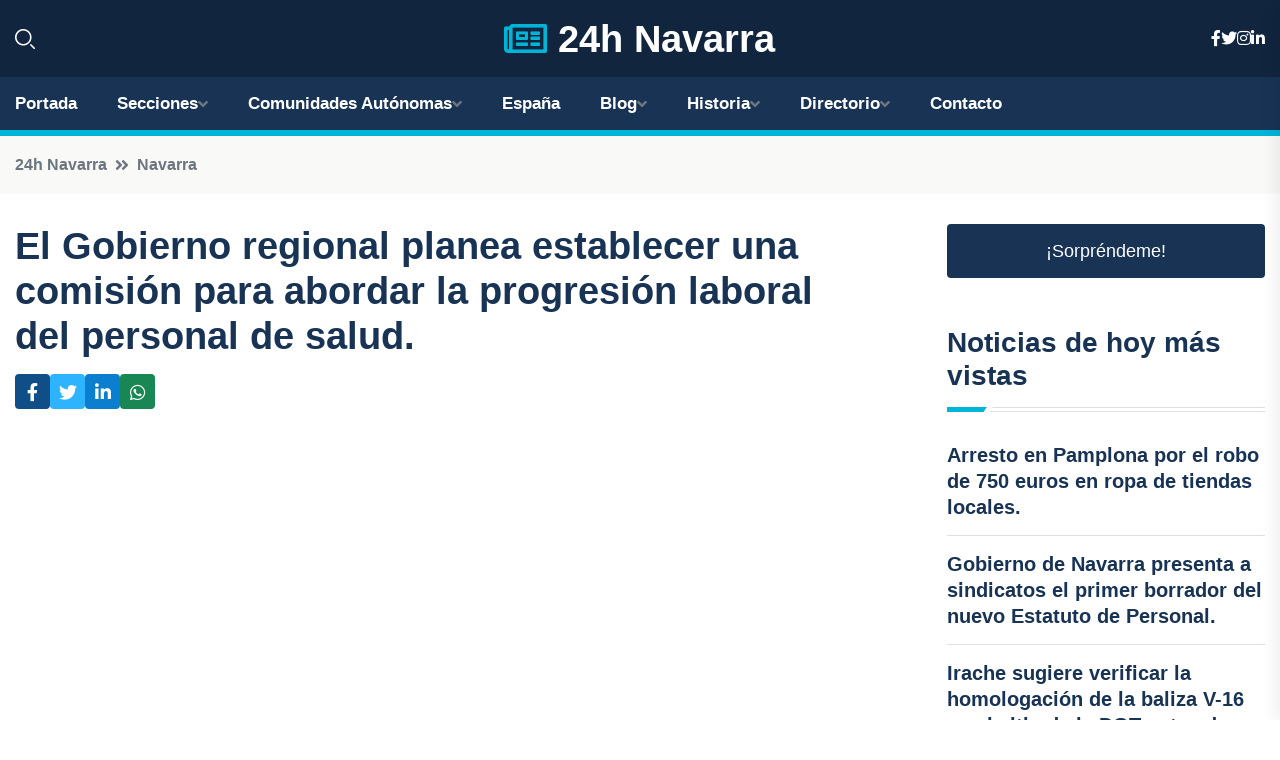

--- FILE ---
content_type: text/html; charset=UTF-8
request_url: https://24hnavarra.es/el-gobierno-regional-planea-establecer-una-comision-para-abordar-la-progresion-laboral-del-personal-de-salud
body_size: 7820
content:


 <!DOCTYPE html>
<html lang="es">
<head>
	    <title>El Gobierno regional planea establecer una comisión para abordar la progresión laboral del personal de salud.</title>
		<!--meta-->
		<meta charset="UTF-8">
		<meta name="viewport" content="width=device-width, initial-scale=1, maximum-scale=5">
		<base href="https://24hnavarra.es/">
		        <meta  name="description" content="El Gobierno de Navarra ya está tomando medidas para establecer la carrera profesional para los sanitarios que aún no la tienen reconocida, según ha afirmado...">
	<!--metas-->
								
<meta property="og:type" content="article">
<meta property="og:title" content="El Gobierno regional planea establecer una comisión para abordar la progresión laboral del personal de salud.">
<meta property="og:description" content="El Gobierno de Navarra ya está tomando medidas para establecer la carrera profesional para los sanitarios que aún no la tienen reconocida, según ha afirmado...">
<meta property="og:url" content="https://24hnavarra.es/el-gobierno-regional-planea-establecer-una-comision-para-abordar-la-progresion-laboral-del-personal-de-salud">
<meta property="og:site_name" content="24hnavarra.es">
<meta property="article:publisher" content="24hnavarra.es">
<meta property="article:author" content="24hnavarra.es">
<meta property="article:published_time" content="2023-11-23T17:13:16+02:00">
<meta property="article:modified_time" content="2023-11-23T17:13:16+02:00">
<meta property="og:updated_time" content="2023-11-23T17:13:16+02:00">
<meta property="og:image" content="logos/24hnavarra.es/1200.png">
<meta property="og:image:secure_url" content="logos/24hnavarra.es/1200.png">
<meta property="og:image:width" content="1200">
<meta property="og:image:height" content="800">
<meta name="twitter:card" content="summary_large_image">
<meta name="twitter:description" content="El Gobierno de Navarra ya está tomando medidas para establecer la carrera profesional para los sanitarios que aún no la tienen reconocida, según ha afirmado...">
<meta name="twitter:title" content="El Gobierno regional planea establecer una comisión para abordar la progresión laboral del personal de salud.">
<meta name="twitter:site" content="24hnavarra.es">
<meta name="twitter:image" content="logos/24hnavarra.es/1200.png">
<meta name="twitter:creator" content="24hnavarra.es">

		<!--style-->

	

	<!--favicon-->
<link rel="apple-touch-icon" sizes="57x57" href="logos/favicon24/apple-icon-57x57.png">
<link rel="apple-touch-icon" sizes="60x60" href="logos/favicon24/apple-icon-60x60.png">
<link rel="apple-touch-icon" sizes="72x72" href="logos/favicon24/apple-icon-72x72.png">
<link rel="apple-touch-icon" sizes="76x76" href="logos/favicon24/apple-icon-76x76.png">
<link rel="apple-touch-icon" sizes="114x114" href="logos/favicon24/apple-icon-114x114.png">
<link rel="apple-touch-icon" sizes="120x120" href="logos/favicon24/apple-icon-120x120.png">
<link rel="apple-touch-icon" sizes="144x144" href="logos/favicon24/apple-icon-144x144.png">
<link rel="apple-touch-icon" sizes="152x152" href="logos/favicon24/apple-icon-152x152.png">
<link rel="apple-touch-icon" sizes="180x180" href="logos/favicon24/apple-icon-180x180.png">
<link rel="icon" type="image/png" sizes="192x192"  href="logos/favicon24/android-icon-192x192.png">
<link rel="icon" type="image/png" sizes="32x32" href="logos/favicon24/favicon-32x32.png">
<link rel="icon" type="image/png" sizes="96x96" href="logos/favicon24/favicon-96x96.png">
<link rel="icon" type="image/png" sizes="16x16" href="logos/favicon24/favicon-16x16.png">
<link rel="manifest" href="logos/favicon24/manifest.json">
<meta name="msapplication-TileColor" content="#ffffff">
<meta name="msapplication-TileImage" content="logos/favicon24/ms-icon-144x144.png">
<meta name="theme-color" content="#ffffff">


<link rel="stylesheet" href="assets/css/bootstrap.min.css">

        <link rel="stylesheet" href="assets/css/fontawesome-all.min.css">
        <link rel="stylesheet" href="assets/css/flaticon.css">
		<link rel="stylesheet" href="assets/css/default.css">
        <link rel="stylesheet" href="assets/css/style.css">
        <link rel="stylesheet" href="assets/css/responsive.css">

		<style>
			:root { --tg-primary-color: #00B4D8}




svg {
  display: block;

  margin:-5px 0 -5px;
}



.adsbygoogle, .google-auto-placed{
  display: flex;
  justify-content: center;
  align-items: center;
  min-height: 380px;

}


@media(min-width: 500px) {
  .adsbygoogle, .google-auto-placed {
  display: flex;
  justify-content: center;
  align-items: center;
  min-height: 280px;

}
}

.adsbygoogle-noablate{
  min-height: 126px!important;
}

.column-order {
  --count: 2;
  column-count: var(--count);
  column-gap: 10%;
}

.column-order>div {
  width: 100%;
}

@media screen and (max-width: 992px) {
  .column-order {
    --count: 2;
  }
}

@media screen and (max-width: 576px) {
  .column-order {
    --count: 1;
  }
}


			</style>

<script async src="https://pagead2.googlesyndication.com/pagead/js/adsbygoogle.js?client=ca-pub-8178564232918506"
     crossorigin="anonymous"></script>
<link rel="canonical" href="https://24hnavarra.es/el-gobierno-regional-planea-establecer-una-comision-para-abordar-la-progresion-laboral-del-personal-de-salud">

</head><script type="application/ld+json">
{
   "@context": "https://schema.org",
   "@type": "NewsArticle",
   "url": "https://24hnavarra.es/el-gobierno-regional-planea-establecer-una-comision-para-abordar-la-progresion-laboral-del-personal-de-salud",
   "publisher":{
      "@type":"Organization",
      "name":"24h Navarra"
    
   },
   "headline": "El Gobierno regional planea establecer una comisión para abordar la progresión laboral del personal de salud.",
   "mainEntityOfPage": "https://24hnavarra.es/el-gobierno-regional-planea-establecer-una-comision-para-abordar-la-progresion-laboral-del-personal-de-salud",
   "articleBody": "",
   "image":[
    ""
   ],
   "datePublished":"2023-11-23T17:13:16+02:00"
}
</script>

<script type="application/ld+json">{
    "@context": "https://schema.org/",
    "@type": "CreativeWorkSeries",
    "name": "El Gobierno regional planea establecer una comisión para abordar la progresión laboral del personal de salud.",
    "aggregateRating": {
        "@type": "AggregateRating",
        "ratingValue": "5",
        "bestRating": "5",
        "ratingCount": ""
    }}
</script>

       
                      
<body>

<!-- preloader -->
<div id="preloader">
    <div class="loader-inner">
        <div id="loader">
            <h2 id="bg-loader">24h Navarra<span>.</span></h2>
            <h2 id="fg-loader">24h Navarra<span>.</span></h2>
        </div>
    </div>
</div>
<!-- preloader-end -->



<!-- Scroll-top -->
<button class="scroll-top scroll-to-target" data-target="html">
    <i class="fas fa-angle-up"></i>
</button>
<!-- Scroll-top-end-->

<!-- header-area -->
<header class="header-style-five">
    <div id="header-fixed-height"></div>
    <div class="header-logo-area-three">
        <div class="container">
            <div class="row align-items-center">
                <div class="col-lg-2">
                    <div class="hl-left-side-three">
                                           <div class="header-search">
                            <a href="https://24hnavarra.es/el-gobierno-regional-planea-establecer-una-comision-para-abordar-la-progresion-laboral-del-personal-de-salud#" class="search-open-btn"><i class="flaticon-search"></i></a>
                        </div>
                                            </div>
                </div>




                <div class="col-lg-8">
                    <div class="logo text-center">
                        
                    <a href="https://24hnavarra.es"><i class="far fa-newspaper" style="color: var(--tg-primary-color);"></i>&nbsp;24h Navarra</a>
                    </div>
                </div>
                <div class="col-lg-2">
                    <div class="header-top-social">
                        <ul class="list-wrap">
                            <li><a href="#"><i class="fab fa-facebook-f"></i></a></li>
                            <li><a href="#"><i class="fab fa-twitter"></i></a></li>
                            <li><a href="#"><i class="fab fa-instagram"></i></a></li>
                            <li><a href="#"><i class="fab fa-linkedin-in"></i></a></li>
                        </ul>
                    </div>
                </div>
            </div>
        </div>
    </div>
    <div id="sticky-header" class="menu-area menu-style-two menu-style-five">
        <div class="container">
            <div class="row">
                <div class="col-12">
                    <div class="menu-wrap">
                        <div class="row align-items-center">
                      
                                <div class="logo d-none">
                                    <a href="https://24hnavarra.es">24h Navarra</a>
                                </div>
                                <div class="navbar-wrap main-menu d-none d-lg-flex">
                                    <ul class="navigation">
                               
                    
                                    <li><a href="https://24hnavarra.es">Portada</a></li>
          
              
       
              
                        <li class="menu-item-has-children"><a href="https://24hnavarra.es/el-gobierno-regional-planea-establecer-una-comision-para-abordar-la-progresion-laboral-del-personal-de-salud#">Secciones</a>
                        <ul class="sub-menu">
                                                       </ul>
                    
                </li>
         

                                        
                                            <li class="menu-item-has-children"><a href="https://24hnavarra.es/el-gobierno-regional-planea-establecer-una-comision-para-abordar-la-progresion-laboral-del-personal-de-salud#">Comunidades Autónomas</a>
                        <ul class="sub-menu">
                             <li><a  href="https://24hespaña.es">España</a></li>
                 <li><a  href="https://24handalucia.es">Andalucía</a></li>
                 <li><a  href="https://24haragon.es">Aragón</a></li>
                 <li><a  href="https://24hasturias.es">Asturias</a></li>
                 <li><a  href="https://24hbaleares.es">Baleares</a></li>
                 <li><a  href="https://24hcanarias.es">Canarias</a></li>
                 <li><a  href="https://24hcantabria.es">Cantabria</a></li>
                 <li><a  href="https://24hcastillalamancha.es">Castilla La-Mancha</a></li>
                 <li><a  href="https://24hcastillayleon.es">Castilla y León</a></li>
                 <li><a  href="https://24hcataluna.es">Cataluña</a></li>
                 <li><a  href="https://24hextremadura.es">Extremadura</a></li>
                 <li><a  href="https://24hgalicia.es">Galicia</a></li>
                 <li><a  href="https://24hlarioja.es">La Rioja</a></li>
                 <li><a  href="https://24hmadrid.es">Madrid</a></li>
                 <li><a  href="https://24hmurcia.es">Murcia</a></li>
                 <li><a  href="https://24hnavarra.es">Navarra</a></li>
                 <li><a  href="https://24hpaisvasco.es">País Vasco</a></li>
                 <li><a  href="https://24hvalencia.es">Comunidad Valenciana</a></li>
                               </ul>
                    
                </li>
                
                                        <li><a href="https://24hespaña.es">España</a></li>
            
            <li class="menu-item-has-children"><a href="https://24hnavarra.es/blog">Blog</a>
            <ul class="sub-menu">
            
                            <li><a href="blog">Portada</a></li>

    <li><a href="blog/pamplona">Pamplona</a></li>
    
    <li><a href="blog/ciudadela-de-pamplona">Ciudadela de Pamplona</a></li>
    
    <li><a href="blog/estella">Estella</a></li>
    
    <li><a href="blog/roncesvalles">Roncesvalles</a></li>
    
    <li><a href="blog/olite">Olite</a></li>
    
    <li><a href="blog/tudela">Tudela</a></li>
    
    <li><a href="blog/bardenas-reales">Bardenas Reales</a></li>
    
    <li><a href="blog/sierra-de-aralar">Sierra de Aralar</a></li>
    
    <li><a href="blog/pirineos-navarros">Pirineos Navarros</a></li>
    
    <li><a href="blog/camino-de-santiago">Camino de Santiago</a></li>
    
    <li><a href="blog/playa-fluvial-lerate">Playa Fluvial Lerate</a></li>
    
    <li><a href="blog/museo-oteiza">Museo Oteiza</a></li>
    
    <li><a href="blog/foz-de-lumbier">Foz de Lumbier</a></li>
    
    <li><a href="blog/monasterio-de-leyre">Monasterio de Leyre</a></li>
    
    <li><a href="blog/ruta-del-vino">Ruta del Vino</a></li>
    
    <li><a href="blog/festival-de-san-fermin">Festival de San Fermín</a></li>
    
    <li><a href="blog/gastronomia-navarra">Gastronomía Navarra</a></li>
    
    <li><a href="blog/arquitectura-romanica">Arquitectura Románica</a></li>
                        
                </ul>
                        </li>

                        <li class="menu-item-has-children"><a href="https://24hnavarra.es/historia">Historia</a>
            <ul class="sub-menu">
                        
    <li><a href="historia/edad-antigua">Edad Antigua</a></li>
    
    <li><a href="historia/edad-media">Edad Media</a></li>
    
    <li><a href="historia/reino-de-pamplona">Reino de Pamplona</a></li>
    
    <li><a href="historia/reino-de-navarra">Reino de Navarra</a></li>
    
    <li><a href="historia/conquista-castellana">Conquista castellana</a></li>
    
    <li><a href="historia/edad-moderna">Edad Moderna</a></li>
    
    <li><a href="historia/edad-contemporanea">Edad Contemporánea</a></li>
    
    <li><a href="historia/ley-paccionada">Ley Paccionada</a></li>
    
    <li><a href="historia/estatuto-de-autonomia">Estatuto de Autonomía</a></li>
    
    <li><a href="historia/amejoramiento-del-fuero">Amejoramiento del Fuero.</a></li>
    </ul></li>


<li class="menu-item-has-children"><a href="https://24hnavarra.es/el-gobierno-regional-planea-establecer-una-comision-para-abordar-la-progresion-laboral-del-personal-de-salud#">Directorio</a>
                        <ul class="sub-menu">
                                
                       </ul>
                    
                </li>



                                        <li><a href="https://24hnavarra.es/contacto">Contacto</a></li>
                                    </ul>
                                </div>
                    
                        </div>
                        <div class="mobile-nav-toggler"><i class="fas fa-bars"></i></div>
                    </div>

                    <!-- Mobile Menu  -->
                    <div class="mobile-menu" style="height: 100% !important;">
                        <nav class="menu-box">
                            <div class="close-btn"><i class="fas fa-times"></i></div>
                            <div class="nav-logo">
                               
                            </div>
                            <div class="nav-logo d-none">
                       
                            </div>
                            <div class="mobile-search">
                                <form action="#">
                                    <input type="text" placeholder="Search here...">
                                    <button><i class="flaticon-search"></i></button>
                                </form>
                            </div>
                            <div class="menu-outer">
                                <!--Here Menu Will Come Automatically Via Javascript / Same Menu as in Header-->
                            </div>
                            <div class="social-links">
                                <ul class="clearfix list-wrap">
                                    <li><a href="#"><i class="fab fa-facebook-f"></i></a></li>
                                    <li><a href="#"><i class="fab fa-twitter"></i></a></li>
                                    <li><a href="#"><i class="fab fa-instagram"></i></a></li>
                                    <li><a href="#"><i class="fab fa-linkedin-in"></i></a></li>
                                    <li><a href="#"><i class="fab fa-youtube"></i></a></li>
                                </ul>
                            </div>
                        </nav>
                    </div>
                    <div class="menu-backdrop"></div>
                    <!-- End Mobile Menu -->
                   
                </div>
            </div>
        </div>

    </div>
   
    <!-- header-search -->
    <div class="search__popup">
        <div class="container">
            <div class="row">
                <div class="col-12">
                    <div class="search__wrapper">
                        <div class="search__close">
                            <button type="button" class="search-close-btn">
                                <svg width="18" height="18" viewBox="0 0 18 18" fill="none" xmlns="http://www.w3.org/2000/svg">
                                    <path d="M17 1L1 17" stroke="currentColor" stroke-width="1.5" stroke-linecap="round" stroke-linejoin="round"></path>
                                    <path d="M1 1L17 17" stroke="currentColor" stroke-width="1.5" stroke-linecap="round" stroke-linejoin="round"></path>
                                </svg>
                            </button>
                        </div>
                        <div class="search__form">
                            <form method="get" action="search.php">
                                <div class="search__input">
                                    <input class="search-input-field" type="text" name="q" value="" placeholder="Realiza tu búsqueda...">
                                    <input type="hidden" id="lang" name="lang" value="es">
                                    <span class="search-focus-border"></span>
                                    <button>
                                        <svg width="20" height="20" viewBox="0 0 20 20" fill="none" xmlns="http://www.w3.org/2000/svg">
                                            <path d="M9.55 18.1C14.272 18.1 18.1 14.272 18.1 9.55C18.1 4.82797 14.272 1 9.55 1C4.82797 1 1 4.82797 1 9.55C1 14.272 4.82797 18.1 9.55 18.1Z" stroke="currentColor" stroke-width="1.5" stroke-linecap="round" stroke-linejoin="round"></path>
                                            <path d="M19.0002 19.0002L17.2002 17.2002" stroke="currentColor" stroke-width="1.5" stroke-linecap="round" stroke-linejoin="round"></path>
                                        </svg>
                                    </button>
                                </div>
                            </form>
                        </div>
                    </div>
                </div>
            </div>
        </div>
    </div>
    <div class="search-popup-overlay"></div>
    <!-- header-search-end -->

  
</header>
<!-- header-area-end -->


      <main class="fix">
    <div class="breadcrumb-area">
                <div class="container">
                    <div class="row">
                        <div class="col-lg-12">
                            <div class="breadcrumb-content">
                                <nav aria-label="breadcrumb">
                                    <ol class="breadcrumb">
                                        <li class="breadcrumb-item"><a href="./">24h Navarra</a></li>
                                        <li class="breadcrumb-item" aria-current="page"><a href="navarra">Navarra</a></li>
                                    </ol>
                                </nav>
                            </div>
                        </div>
                    </div>
                </div>
            </div>
      
            <section class="blog-details-area pt-30 pb-60">
                <div class="container">
                    <div class="author-inner-wrap">
                        <div class="row justify-content-center">
                            <div class="col-70">
                                <div class="blog-details-wrap">
                                    <div class="blog-details-content">
                                        <div class="blog-details-content-top">
                                            <h1 class="title">El Gobierno regional planea establecer una comisión para abordar la progresión laboral del personal de salud.</h1>
                                            <div class="bd-content-inner">
                                            



   





                                                <div class="blog-details-social">
                                                    <ul class="list-wrap">
                                                        <li>    <a aria-label="Compartir en Facebook" href="https://www.facebook.com/sharer.php?u=https://24hnavarra.es/el-gobierno-regional-planea-establecer-una-comision-para-abordar-la-progresion-laboral-del-personal-de-salud">
<i class="fab fa-facebook-f"></i></a></li>
                                                        <li>    <a aria-label="Compartir en Twitter" href="https://twitter.com/share?text=El Gobierno regional planea establecer una comisión para abordar la progresión laboral del personal de salud.&url=https://24hnavarra.es/el-gobierno-regional-planea-establecer-una-comision-para-abordar-la-progresion-laboral-del-personal-de-salud&hashtags=">
<i class="fab fa-twitter"></i></a></li>
                                                        <li>    <a aria-label="Compartir en LinkedIn" href="https://www.linkedin.com/shareArticle?mini=true&url=https://24hnavarra.es/el-gobierno-regional-planea-establecer-una-comision-para-abordar-la-progresion-laboral-del-personal-de-salud&title=El Gobierno regional planea establecer una comisión para abordar la progresión laboral del personal de salud.&source=24h Navarra">
<i class="fab fa-linkedin-in"></i></a></li>
                                                        <li>    <a aria-label="Compartir en Whatsapp" href="whatsapp://send?&text=El Gobierno regional planea establecer una comisión para abordar la progresión laboral del personal de salud. https://24hnavarra.es/el-gobierno-regional-planea-establecer-una-comision-para-abordar-la-progresion-laboral-del-personal-de-salud" data-action="share/whatsapp/share">
<i class="fab fa-whatsapp"></i></a></li>
                                                      
                                                    </ul>
                                                </div>
                                            </div>
                                        </div>

                                        <!-- horizontal adaptable -->
<ins class="adsbygoogle"
     style="display:block"
     data-ad-client="ca-pub-8178564232918506"
     data-ad-slot="5316597285"
     data-ad-format="inline"
     data-full-width-responsive="false"></ins>
<script>
     (adsbygoogle = window.adsbygoogle || []).push({});
</script>
                                         
                                            
                                            <div class="blog-details-thumb">
                                            <img src="logos/24hnavarra.es/800.png" width="1200" height="800" alt="El Gobierno regional planea establecer una comisión para abordar la progresión laboral del personal de salud.">
                                        </div>

                                         
                
            <p>El Gobierno de Navarra ya está tomando medidas para establecer la carrera profesional para los sanitarios que aún no la tienen reconocida, según ha afirmado el consejero de Salud, Fernando Domínguez. El departamento de Profesionales ha propuesto la creación de un grupo de trabajo para desarrollar un proyecto de ley foral que regule esta medida, y se ha trasladado la propuesta a los representantes de los trabajadores en la mesa sectorial.</p>

<p>En respuesta a una pregunta formulada por el PPN en el pleno parlamentario, Domínguez ha detallado que el trabajo se ha dividido en tres bloques. El primero, que se centrará en los aspectos constitutivos de la carrera, como la permanencia, méritos y resultados, tendrá su primera reunión el 13 de diciembre. En este bloque se abordarán temas como los diferentes niveles de la carrera profesional, la disponibilidad de jornada para actividades de formación e investigación, los requisitos para ascender de nivel y el sistema de evaluación.</p>

<p>El segundo bloque, relacionado con los incentivos salariales, se abordará en febrero una vez esté definida la parte del presupuesto asignada a esto. Se discutirá la retribución de la carrera y las cuantías del complemento. Por último, en mayo se tratará la organización, procedimiento y acreditación, con el objetivo de simplificar al máximo los trámites para los profesionales.</p>

<p>Dominguez ha manifestado la importancia de lograr consenso con los representantes de los trabajadores y la organización para llevar a cabo esta medida. Además, ha destacado que la carrera profesional va más allá del abono de un complemento y supone un avance significativo para los trabajadores sanitarios.</p>

<p>La parlamentaria del PPN, Irene Royo, ha expresado su preocupación por el retraso en la implementación de la carrera profesional para el personal sanitario. Afirmó que la ley de Presupuestos de 2023 incluye el compromiso de abordar este tema en el primer cuatrimestre del año, pero a estas alturas no se ha ofrecido ninguna noticia al respecto.</p>
                                       <div class="blog-details-bottom">
                                            <div class="row align-items-center">
                                                                   <div class="blog-details-bottom">
                   <div class="post-tags">
                                                        <h5 class="title">Categoría:</h5>
                                                        <ul class="list-wrap">
                                                
                   
                   <li><a  href="navarra">Navarra</a></li>

                   </ul>
                                       
               

                  
                                                        
                                                       
                                                    </div>
                                                </div>
                                                
                                            </div>
                                        </div>
                                    </div>
                                    </div>
                            </div>
                            <div class="col-30">
                                <div class="sidebar-wrap">
                                    <div class="sidebar-widget sidebar-widget-two">
                                    
<a class="btn btn-lg  d-block mb-5" role="button" href="rand.php" style="text-align: center;">¡Sorpréndeme!</a>

<div class="widget-title mb-30"><h6 class="title">Noticias de hoy más vistas</h6>
    <div class="section-title-line"></div>
</div>
                                        <div class="hot-post-wrap">


                                        


	        <div class="stories-post">

		
<div class="hot-post-item">
                                                <div class="hot-post-content">
    <h4 class="post-title"><a href="arresto-en-pamplona-por-el-robo-de-750-euros-en-ropa-de-tiendas-locales">Arresto en Pamplona por el robo de 750 euros en ropa de tiendas locales.</a></h4>
                                                </div>
                                            </div>
  
        </div>
       


							

		        <div class="stories-post">

		
<div class="hot-post-item">
                                                <div class="hot-post-content">
    <h4 class="post-title"><a href="gobierno-de-navarra-presenta-a-sindicatos-el-primer-borrador-del-nuevo-estatuto-de-personal">Gobierno de Navarra presenta a sindicatos el primer borrador del nuevo Estatuto de Personal.</a></h4>
                                                </div>
                                            </div>
  
        </div>
       


							

		        <div class="stories-post">

		
<div class="hot-post-item">
                                                <div class="hot-post-content">
    <h4 class="post-title"><a href="irache-sugiere-verificar-la-homologacion-de-la-baliza-v-16-en-el-sitio-de-la-dgt-antes-de-realizar-la-compra">Irache sugiere verificar la homologación de la baliza V-16 en el sitio de la DGT antes de realizar la compra.</a></h4>
                                                </div>
                                            </div>
  
        </div>
       


							

		        <div class="stories-post">

		
<div class="hot-post-item">
                                                <div class="hot-post-content">
    <h4 class="post-title"><a href="pamplona-celebra-la-venta-del-numero-77715-tercer-quinto-premio-de-la-loteria-de-navidad-2025">Pamplona celebra la venta del número 77.715, tercer quinto premio de la Lotería de Navidad 2025.</a></h4>
                                                </div>
                                            </div>
  
        </div>
       


							

		        <div class="stories-post">

		
<div class="hot-post-item">
                                                <div class="hot-post-content">
    <h4 class="post-title"><a href="chivite-aplaude-a-elma-saiz-por-asumir-el-rol-de-portavoz-resaltando-su-confianza-y-habilidad-comunicativa">Chivite aplaude a Elma Saiz por asumir el rol de portavoz, resaltando su confianza y habilidad comunicativa.</a></h4>
                                                </div>
                                            </div>
  
        </div>
       


							

		        <div class="stories-post">

		
<div class="hot-post-item">
                                                <div class="hot-post-content">
    <h4 class="post-title"><a href="bomberos-denuncian-al-ministerio-del-interior-por-interrumpir-el-dialogo-laboral-de-manera-unilateral">Bomberos denuncian al Ministerio del Interior por interrumpir el diálogo laboral de manera unilateral.</a></h4>
                                                </div>
                                            </div>
  
        </div>
       


							

		        <div class="stories-post">

		
<div class="hot-post-item">
                                                <div class="hot-post-content">
    <h4 class="post-title"><a href="milagros-tolon-asume-como-ministra-de-educacion-y-elma-saiz-ocupara-la-portavocia">Milagros Tolón asume como ministra de Educación y Elma Saiz ocupará la portavocía.</a></h4>
                                                </div>
                                            </div>
  
        </div>
       


							

		        <div class="stories-post">

		
<div class="hot-post-item">
                                                <div class="hot-post-content">
    <h4 class="post-title"><a href="detienen-en-pamplona-a-dos-individuos-por-narcotrafico">Detienen en Pamplona a dos individuos por narcotráfico.</a></h4>
                                                </div>
                                            </div>
  
        </div>
       


							

				
         
   
		
         
 
<!-- vertical adaptable -->
<ins class="adsbygoogle"
     style="display:block"
     data-ad-client="ca-pub-8178564232918506"
     data-ad-slot="5320019560"
     data-ad-format="inline"
     data-full-width-responsive="false"></ins>
<script>
     (adsbygoogle = window.adsbygoogle || []).push({});
</script>     
  
            
 </div>
                                    </div>
                                    
                                    <div class="sidebar-widget sidebar-widget-two">
                                        <div class="sidebar-newsletter">
                                            <div class="icon"><i class="flaticon-envelope"></i></div>
                                            <h4 class="title">Newsletter</h4>
                                            <p>Entérate de las últimas noticias cómodamente desde tu mail.</p>
                                            <div class="sidebar-newsletter-form-two">
                                                <form method="post" action="newsletter">
                                                    <div class="form-grp">
                                                        <input type="text" id="nombre" name="nombre" placeholder="Escribe tu Nombre" required>
                                                        <input type="email" id="email" name="email" placeholder="Escribe tu e-mail" class="mt-2" required>
                                                        <button type="submit" class="btn">Suscríbete</button>
                                                    </div>
                                                    <div class="form-check">
                                                        <input type="checkbox" class="form-check-input" id="checkbox" required>
                                                        <label for="checkbox">Estoy de acuerdo con los términos y condiciones</label>
                                      
                                                        <input type="text" class="form-control" id="foo" name="foo" style="display: none;">

                                                    </div>
                                                </form>
                                            </div>
                                        </div>
                                    </div>    

                                                  
                                </div>
                            </div>
                        </div>
                    </div>
                </div>
            </section>    


     

     
   
    
        </div>  </div>  </div>
      
        
        

                    <!-- newsletter-area -->
            <section class="newsletter-area-three">
                <div class="container">
                    <div class="row">
                        <div class="col-lg-12">
                            <div class="newsletter-wrap-three">
                                <div class="newsletter-content">
                                    <h2 class="title">Suscríbete a nuestro Newsletter</h2>
                                </div>
                                <div class="newsletter-form">
                                <form method="post" action="./newsletter">
                                        <div class="form-grp">
                                        <input type="text" name="nombre" placeholder="Nombre" required>
                                        </div>
                                        <div class="form-grp">
                                        <input type="email" name="email" placeholder="E-mail"  required>
                                        </div>
                                        <input type="text" class="form-control" name="foo" style="display: none;">
                                        <button type="submit" class="btn">Enviar</button>
                                    </form>
                                </div>
                                <div class="newsletter-social">
                                    <h4 class="title">Síguenos:</h4>
                                    <ul class="list-wrap">
                                        <li><a href="#"><i class="fab fa-facebook-f"></i></a></li>
                                        <li><a href="#"><i class="fab fa-twitter"></i></a></li>
                                        <li><a href="#"><i class="fab fa-instagram"></i></a></li>
                                        <li><a href="#"><i class="fab fa-linkedin-in"></i></a></li>
                                    </ul>
                                </div>
                            </div>
                        </div>
                    </div>
                </div>
            </section>
            <!-- newsletter-area-end -->

        </main>
        <!-- main-area-end -->


        <!-- footer-area -->
        <footer>
            <div class="footer-area">
                <div class="footer-top">
                    <div class="container">
                        <div class="row">
                            <div class="col-lg-6 col-md-7">
                                <div class="footer-widget">
                                <h4 class="fw-title">24h Navarra</h4>
                                    <div class="footer-content">
                                    </div>
                                </div>
                            </div>
      
                            <div class="col-lg-6 col-md-4 col-sm-6">
                                <div class="footer-widget">
                                    <h4 class="fw-title">Legal</h4>
                                    <div class="footer-link-wrap">
                                        <ul class="list-wrap">
                                        <li><a href="aviso-legal.html">Aviso Legal</a></li>
        <li><a href="politica-de-cookies.html">Política de Cookies</a></li>
        <li><a href="politica-de-privacidad.html">Política de Privacidad</a></li>
        <li><a href="contacto">Contacto</a></li>
                                        </ul>
                                    </div>
                                </div>
                            </div>
                         
                        </div>
                    </div>
                </div>
                <div class="footer-bottom">
                    <div class="container">
                        <div class="row">
                            <div class="col-md-9">
                                <div class="footer-bottom-menu">
                                    <ul class="list-wrap">

                

        <li><a rel="nofollow noopener noreferrer" href="privacy" target="_blank">Privacy policy</a> </li>  
        <li><a href="https://agentetutor.ai/" target="_blank">Agente tutor</a> </li>  

                                   
                                    </ul>
                                </div>
                            </div>
                            <div class="col-md-3">
                                <div class="copyright-text">
                                    <p>Copyright &copy; 2025 24h Navarra</p>
                                </div>
                            </div>
                        </div>
                    </div>
                </div>
            </div>
        </footer>


   
    




    <script src="assets/js/vendor/jquery-3.6.0.min.js"></script>
        <script src="assets/js/bootstrap.min.js"></script>





        <script src="assets/js/main.js"></script>






  <script defer src="https://static.cloudflareinsights.com/beacon.min.js/vcd15cbe7772f49c399c6a5babf22c1241717689176015" integrity="sha512-ZpsOmlRQV6y907TI0dKBHq9Md29nnaEIPlkf84rnaERnq6zvWvPUqr2ft8M1aS28oN72PdrCzSjY4U6VaAw1EQ==" data-cf-beacon='{"version":"2024.11.0","token":"49ce56bacee24df290744ae111dbb0f6","r":1,"server_timing":{"name":{"cfCacheStatus":true,"cfEdge":true,"cfExtPri":true,"cfL4":true,"cfOrigin":true,"cfSpeedBrain":true},"location_startswith":null}}' crossorigin="anonymous"></script>
</body>




</html>

--- FILE ---
content_type: text/html; charset=utf-8
request_url: https://www.google.com/recaptcha/api2/aframe
body_size: 268
content:
<!DOCTYPE HTML><html><head><meta http-equiv="content-type" content="text/html; charset=UTF-8"></head><body><script nonce="W8G5s3vBxvhRT1gIdUJR_w">/** Anti-fraud and anti-abuse applications only. See google.com/recaptcha */ try{var clients={'sodar':'https://pagead2.googlesyndication.com/pagead/sodar?'};window.addEventListener("message",function(a){try{if(a.source===window.parent){var b=JSON.parse(a.data);var c=clients[b['id']];if(c){var d=document.createElement('img');d.src=c+b['params']+'&rc='+(localStorage.getItem("rc::a")?sessionStorage.getItem("rc::b"):"");window.document.body.appendChild(d);sessionStorage.setItem("rc::e",parseInt(sessionStorage.getItem("rc::e")||0)+1);localStorage.setItem("rc::h",'1768941462999');}}}catch(b){}});window.parent.postMessage("_grecaptcha_ready", "*");}catch(b){}</script></body></html>